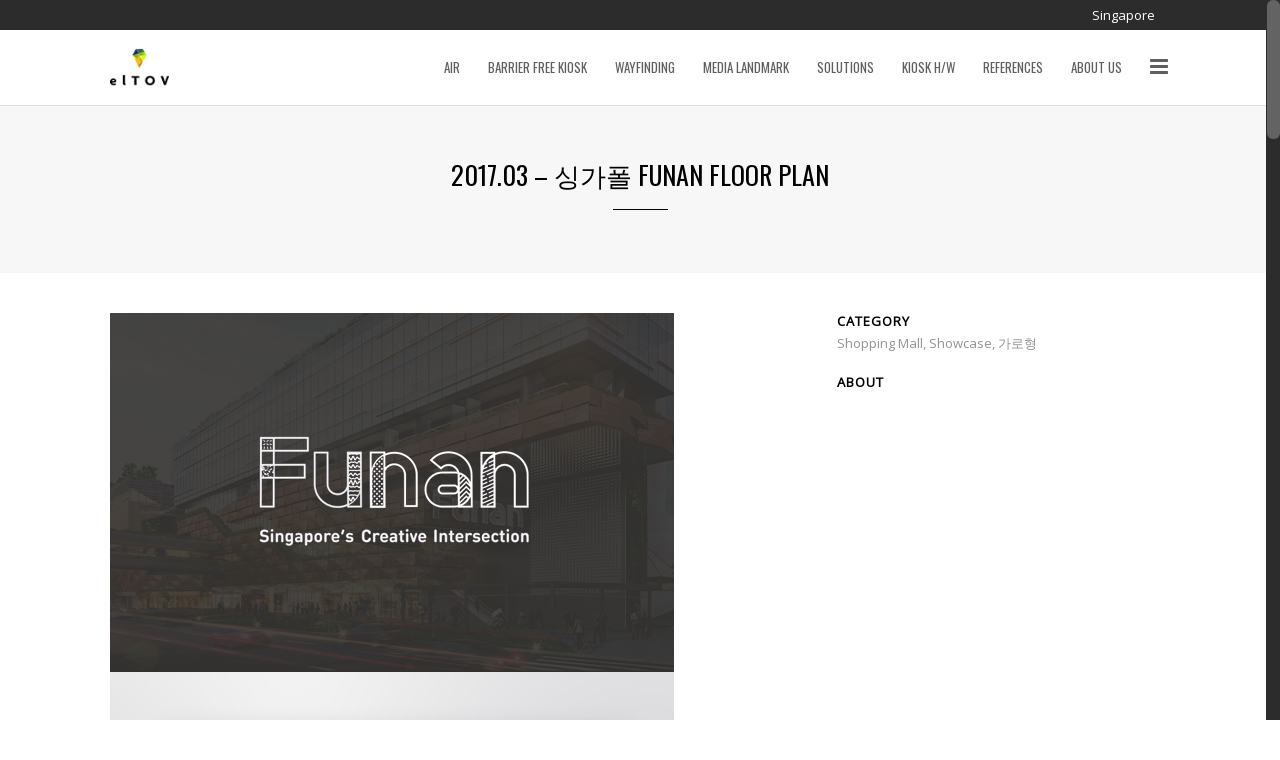

--- FILE ---
content_type: text/html; charset=UTF-8
request_url: http://eltov.com/home/?portfolio_page=2017-03-%EC%8B%B1%EA%B0%80%ED%8F%B4-funan-floor-plan
body_size: 5214
content:

<!DOCTYPE html>
<html lang="ko-KR">
<head>
	<meta charset="UTF-8" />
	<meta http-equiv="X-UA-Compatible" content="IE=edge,chrome=1" />
		<meta name=viewport content="width=device-width,initial-scale=1,user-scalable=no">
		<title>elTOV |   2017.03 – 싱가폴 Funan Floor Plan</title>
					<link rel="profile" href="http://gmpg.org/xfn/11" />
	<link rel="pingback" href="http://eltov.com/home/xmlrpc.php" />
	<link rel="shortcut icon" type="image/x-icon" href="http://eltov.com/home/wp-content/uploads/2018/11/eltov_logo-300x58.png">
	<!--[if gte IE 9]>
		<style type="text/css">
			.gradient {
				 filter: none;
			}
		</style>
	<![endif]-->

	<link href='http://fonts.googleapis.com/css?family=Oswald:400,300,700|Open+Sans:300italic,400:italic,400&amp;subset=latin,latin-ext' rel='stylesheet' type='text/css'>
<link rel='dns-prefetch' href='//s.w.org' />
<link rel="alternate" type="application/rss+xml" title="elTOV &raquo; 피드" href="http://eltov.com/home/?feed=rss2" />
<link rel="alternate" type="application/rss+xml" title="elTOV &raquo; 댓글 피드" href="http://eltov.com/home/?feed=comments-rss2" />
		<script type="text/javascript">
			window._wpemojiSettings = {"baseUrl":"https:\/\/s.w.org\/images\/core\/emoji\/11.2.0\/72x72\/","ext":".png","svgUrl":"https:\/\/s.w.org\/images\/core\/emoji\/11.2.0\/svg\/","svgExt":".svg","source":{"concatemoji":"http:\/\/eltov.com\/home\/wp-includes\/js\/wp-emoji-release.min.js?ver=5.1.19"}};
			!function(e,a,t){var n,r,o,i=a.createElement("canvas"),p=i.getContext&&i.getContext("2d");function s(e,t){var a=String.fromCharCode;p.clearRect(0,0,i.width,i.height),p.fillText(a.apply(this,e),0,0);e=i.toDataURL();return p.clearRect(0,0,i.width,i.height),p.fillText(a.apply(this,t),0,0),e===i.toDataURL()}function c(e){var t=a.createElement("script");t.src=e,t.defer=t.type="text/javascript",a.getElementsByTagName("head")[0].appendChild(t)}for(o=Array("flag","emoji"),t.supports={everything:!0,everythingExceptFlag:!0},r=0;r<o.length;r++)t.supports[o[r]]=function(e){if(!p||!p.fillText)return!1;switch(p.textBaseline="top",p.font="600 32px Arial",e){case"flag":return s([55356,56826,55356,56819],[55356,56826,8203,55356,56819])?!1:!s([55356,57332,56128,56423,56128,56418,56128,56421,56128,56430,56128,56423,56128,56447],[55356,57332,8203,56128,56423,8203,56128,56418,8203,56128,56421,8203,56128,56430,8203,56128,56423,8203,56128,56447]);case"emoji":return!s([55358,56760,9792,65039],[55358,56760,8203,9792,65039])}return!1}(o[r]),t.supports.everything=t.supports.everything&&t.supports[o[r]],"flag"!==o[r]&&(t.supports.everythingExceptFlag=t.supports.everythingExceptFlag&&t.supports[o[r]]);t.supports.everythingExceptFlag=t.supports.everythingExceptFlag&&!t.supports.flag,t.DOMReady=!1,t.readyCallback=function(){t.DOMReady=!0},t.supports.everything||(n=function(){t.readyCallback()},a.addEventListener?(a.addEventListener("DOMContentLoaded",n,!1),e.addEventListener("load",n,!1)):(e.attachEvent("onload",n),a.attachEvent("onreadystatechange",function(){"complete"===a.readyState&&t.readyCallback()})),(n=t.source||{}).concatemoji?c(n.concatemoji):n.wpemoji&&n.twemoji&&(c(n.twemoji),c(n.wpemoji)))}(window,document,window._wpemojiSettings);
		</script>
		<style type="text/css">
img.wp-smiley,
img.emoji {
	display: inline !important;
	border: none !important;
	box-shadow: none !important;
	height: 1em !important;
	width: 1em !important;
	margin: 0 .07em !important;
	vertical-align: -0.1em !important;
	background: none !important;
	padding: 0 !important;
}
</style>
	<link rel='stylesheet' id='wp-block-library-css'  href='http://eltov.com/home/wp-includes/css/dist/block-library/style.min.css?ver=5.1.19' type='text/css' media='all' />
<link rel='stylesheet' id='layerslider_css-css'  href='http://eltov.com/home/wp-content/plugins/LayerSlider/css/layerslider.css?ver=4.6.5' type='text/css' media='all' />
<link rel='stylesheet' id='cntctfrm_form_style-css'  href='http://eltov.com/home/wp-content/plugins/contact-form-plugin/css/form_style.css?ver=4.2.4' type='text/css' media='all' />
<link rel='stylesheet' id='default_style-css'  href='http://eltov.com/home/wp-content/themes/river1/style.css?ver=5.1.19' type='text/css' media='all' />
<link rel='stylesheet' id='qode-font-awesome-css'  href='http://eltov.com/home/wp-content/themes/river1/css/font-awesome/css/font-awesome.min.css?ver=5.1.19' type='text/css' media='all' />
<link rel='stylesheet' id='stylesheet-css'  href='http://eltov.com/home/wp-content/themes/river1/css/stylesheet.min.css?ver=5.1.19' type='text/css' media='all' />
<link rel='stylesheet' id='js_composer_front-css'  href='http://eltov.com/home/wp-content/plugins/js_composer/assets/css/js_composer.min.css?ver=5.4.5' type='text/css' media='all' />
<link rel='stylesheet' id='style_dynamic-css'  href='http://eltov.com/home/wp-content/themes/river1/css/style_dynamic.php?ver=5.1.19' type='text/css' media='all' />
<link rel='stylesheet' id='responsive-css'  href='http://eltov.com/home/wp-content/themes/river1/css/responsive.min.css?ver=5.1.19' type='text/css' media='all' />
<link rel='stylesheet' id='style_dynamic_responsive-css'  href='http://eltov.com/home/wp-content/themes/river1/css/style_dynamic_responsive.php?ver=5.1.19' type='text/css' media='all' />
<link rel='stylesheet' id='custom_css-css'  href='http://eltov.com/home/wp-content/themes/river1/css/custom_css.php?ver=5.1.19' type='text/css' media='all' />
<script type='text/javascript' src='http://eltov.com/home/wp-includes/js/jquery/jquery.js?ver=1.12.4'></script>
<script type='text/javascript' src='http://eltov.com/home/wp-includes/js/jquery/jquery-migrate.min.js?ver=1.4.1'></script>
<script type='text/javascript' src='http://eltov.com/home/wp-content/plugins/LayerSlider/js/layerslider.kreaturamedia.jquery.js?ver=4.6.5'></script>
<script type='text/javascript' src='http://eltov.com/home/wp-content/plugins/LayerSlider/js/jquery-easing-1.3.js?ver=1.3.0'></script>
<script type='text/javascript' src='http://eltov.com/home/wp-content/plugins/LayerSlider/js/jquerytransit.js?ver=0.9.9'></script>
<script type='text/javascript' src='http://eltov.com/home/wp-content/plugins/LayerSlider/js/layerslider.transitions.js?ver=4.6.5'></script>
<link rel='https://api.w.org/' href='http://eltov.com/home/index.php?rest_route=/' />
<link rel="EditURI" type="application/rsd+xml" title="RSD" href="http://eltov.com/home/xmlrpc.php?rsd" />
<link rel="wlwmanifest" type="application/wlwmanifest+xml" href="http://eltov.com/home/wp-includes/wlwmanifest.xml" /> 
<link rel='prev' title='2017.02 – 싱가폴  Vivo City 안내시스템' href='http://eltov.com/home/?portfolio_page=2017-02-%ec%8b%b1%ea%b0%80%ed%8f%b4-vivo-city-%ec%95%88%eb%82%b4%ec%8b%9c%ec%8a%a4%ed%85%9c' />
<link rel='next' title='2017.01~11 – 강남역 AR 광고' href='http://eltov.com/home/?portfolio_page=2017-0111-%ea%b0%95%eb%82%a8%ec%97%ad-ar-%ea%b4%91%ea%b3%a0' />
<link rel="canonical" href="http://eltov.com/home/?portfolio_page=2017-03-%ec%8b%b1%ea%b0%80%ed%8f%b4-funan-floor-plan" />
<link rel='shortlink' href='http://eltov.com/home/?p=6898' />
<link rel="alternate" type="application/json+oembed" href="http://eltov.com/home/index.php?rest_route=%2Foembed%2F1.0%2Fembed&#038;url=http%3A%2F%2Feltov.com%2Fhome%2F%3Fportfolio_page%3D2017-03-%25ec%258b%25b1%25ea%25b0%2580%25ed%258f%25b4-funan-floor-plan" />
<link rel="alternate" type="text/xml+oembed" href="http://eltov.com/home/index.php?rest_route=%2Foembed%2F1.0%2Fembed&#038;url=http%3A%2F%2Feltov.com%2Fhome%2F%3Fportfolio_page%3D2017-03-%25ec%258b%25b1%25ea%25b0%2580%25ed%258f%25b4-funan-floor-plan&#038;format=xml" />
<script>
(function(i,s,o,g,r,a,m){i['GoogleAnalyticsObject']=r;i[r]=i[r]||function(){
(i[r].q=i[r].q||[]).push(arguments)},i[r].l=1*new Date();a=s.createElement(o),
m=s.getElementsByTagName(o)[0];a.async=1;a.src=g;m.parentNode.insertBefore(a,m)
})(window,document,'script','https://www.google-analytics.com/analytics.js','ga');

ga('create', '', 'auto');
ga('send', 'pageview');
</script>
		<style type="text/css">.recentcomments a{display:inline !important;padding:0 !important;margin:0 !important;}</style>
		<meta name="generator" content="Powered by WPBakery Page Builder - drag and drop page builder for WordPress."/>
<!--[if lte IE 9]><link rel="stylesheet" type="text/css" href="http://eltov.com/home/wp-content/plugins/js_composer/assets/css/vc_lte_ie9.min.css" media="screen"><![endif]--><link rel="icon" href="http://eltov.com/home/wp-content/uploads/2018/11/cropped-로고-1-e1541493321527-32x32.png" sizes="32x32" />
<link rel="icon" href="http://eltov.com/home/wp-content/uploads/2018/11/cropped-로고-1-e1541493321527-192x192.png" sizes="192x192" />
<link rel="apple-touch-icon-precomposed" href="http://eltov.com/home/wp-content/uploads/2018/11/cropped-로고-1-e1541493321527-180x180.png" />
<meta name="msapplication-TileImage" content="http://eltov.com/home/wp-content/uploads/2018/11/cropped-로고-1-e1541493321527-270x270.png" />
<noscript><style type="text/css"> .wpb_animate_when_almost_visible { opacity: 1; }</style></noscript>	
</head>

<body class="portfolio_page-template-default single single-portfolio_page postid-6898  smooth_scroll wpb-js-composer js-comp-ver-5.4.5 vc_responsive">
	
	
						<section class="side_menu right">
			<div class="side_menu_title">
							</div>
			<div id="text-4" class="widget widget_text">			<div class="textwidget"></div>
		</div><div id="pages-3" class="widget widget_pages"><h6>Page</h6>		<ul>
			<li class="page_item page-item-1452"><a href="http://eltov.com/home/?page_id=1452">Locations</a></li>
<li class="page_item page-item-3464"><a href="http://eltov.com/home/">Home</a></li>
<li class="page_item page-item-4513"><a href="http://eltov.com/home/?page_id=4513">Social Tree</a></li>
<li class="page_item page-item-4548"><a href="http://eltov.com/home/?page_id=4548">Interactive Contents</a></li>
<li class="page_item page-item-4551"><a href="http://eltov.com/home/?page_id=4551">Kiosk H/W</a></li>
<li class="page_item page-item-4574"><a href="http://eltov.com/home/?page_id=4574">Wayfinding</a></li>
<li class="page_item page-item-5233"><a href="http://eltov.com/home/?page_id=5233">References</a></li>
<li class="page_item page-item-6774"><a href="http://eltov.com/home/?page_id=6774">AIR Cloud Platform</a></li>
<li class="page_item page-item-7103"><a href="http://eltov.com/home/?page_id=7103">CI &#038; BI</a></li>
<li class="page_item page-item-7212"><a href="http://eltov.com/home/?page_id=7212">Notice</a></li>
<li class="page_item page-item-7876"><a href="http://eltov.com/home/?page_id=7876">Barrier Free Kiosk</a></li>
<li class="page_item page-item-7888 page_item_has_children"><a href="http://eltov.com/home/?page_id=7888">Contact us</a>
<ul class='children'>
	<li class="page_item page-item-5140"><a href="http://eltov.com/home/?page_id=5140">About us</a></li>
</ul>
</li>
		</ul>
			</div>		</section>
		<div class="wrapper">
	<div class="wrapper_inner">
	<!-- Google Analytics start -->
		<!-- Google Analytics end -->
	


<header class="has_top ">
	<div class="header_inner clearfix">
	
			<div class="header_top clearfix">
							<div class="container">
					<div class="container_inner clearfix">
								<div class="left">
						<div class="inner">
												</div>
					</div>
					<div class="right">
						<div class="inner">
						<div>			<div class="textwidget"><a href="http://tov.com.sg" target="_blank"><span style="color:white">Singapore&nbsp&nbsp&nbsp&nbsp&nbsp</span></a> </div>
		</div>						</div>
					</div>
									</div>
				</div>
					</div>
		<div class="header_bottom clearfix">
						<div class="container">
					<div class="container_inner clearfix">
								<div class="header_inner_left">
						<div class="mobile_menu_button"><span><i class="icon-reorder"></i></span></div>
						<div class="logo_wrapper">
							<div class="logo">
									<a href="http://eltov.com/home/">
											<img src="http://eltov.com/home/wp-content/uploads/2018/11/Logo.png" alt="Logo"/>
									</a>
							</div>
						</div>
					</div>
											<div class="header_inner_right">
								<div class="side_menu_button_wrapper right"><div class="side_menu_button"><a href="javascript:void(0)"><i class="icon-reorder"></i></a></div></div>
						</div>
										<nav class="main_menu drop_down right">
					<ul id="menu-real-menu" class=""><li id="nav-menu-item-6790" class="menu-item menu-item-type-post_type menu-item-object-page  narrow"><a href="http://eltov.com/home/?page_id=6774" class=""><i class="menu_icon blank"></i><span>AIR</span></a></li>
<li id="nav-menu-item-7879" class="menu-item menu-item-type-post_type menu-item-object-page  narrow"><a href="http://eltov.com/home/?page_id=7876" class=""><i class="menu_icon blank"></i><span>Barrier Free Kiosk</span></a></li>
<li id="nav-menu-item-7102" class="menu-item menu-item-type-post_type menu-item-object-page  narrow"><a href="http://eltov.com/home/?page_id=4574" class=""><i class="menu_icon blank"></i><span>Wayfinding</span></a></li>
<li id="nav-menu-item-4535" class="menu-item menu-item-type-post_type menu-item-object-page  narrow"><a href="http://eltov.com/home/?page_id=4513" class=""><i class="menu_icon blank"></i><span>Media Landmark</span></a></li>
<li id="nav-menu-item-4568" class="menu-item menu-item-type-post_type menu-item-object-page  narrow"><a href="http://eltov.com/home/?page_id=4548" class=""><i class="menu_icon blank"></i><span>Solutions</span></a></li>
<li id="nav-menu-item-4567" class="menu-item menu-item-type-post_type menu-item-object-page  narrow"><a href="http://eltov.com/home/?page_id=4551" class=""><i class="menu_icon blank"></i><span>Kiosk H/W</span></a></li>
<li id="nav-menu-item-5236" class="menu-item menu-item-type-post_type menu-item-object-page  narrow"><a href="http://eltov.com/home/?page_id=5233" class=""><i class="menu_icon blank"></i><span>References</span></a></li>
<li id="nav-menu-item-5837" class="menu-item menu-item-type-post_type menu-item-object-page menu-item-has-children  has_sub narrow"><a href="http://eltov.com/home/?page_id=5140" class=""><i class="menu_icon blank"></i><span>About us</span></a>
<div class="second"><div class="inner"><ul>
	<li id="nav-menu-item-7113" class="menu-item menu-item-type-post_type menu-item-object-page "><a href="http://eltov.com/home/?page_id=7103" class=""><i class="menu_icon blank"></i><span>CI &#038; BI</span></a></li>
	<li id="nav-menu-item-5862" class="menu-item menu-item-type-post_type menu-item-object-page "><a href="http://eltov.com/home/?page_id=1452" class=""><i class="menu_icon blank"></i><span>Locations</span></a></li>
	<li id="nav-menu-item-7889" class="menu-item menu-item-type-post_type menu-item-object-page "><a href="http://eltov.com/home/?page_id=7888" class=""><i class="menu_icon blank"></i><span>Contact us</span></a></li>
	<li id="nav-menu-item-7214" class="menu-item menu-item-type-post_type menu-item-object-page "><a href="http://eltov.com/home/?page_id=7212" class=""><i class="menu_icon blank"></i><span>Notice</span></a></li>
</ul></div></div>
</li>
</ul>					</nav>
										<nav class="mobile_menu">
						<ul id="menu-real-menu-1" class=""><li id="mobile-menu-item-6790" class="menu-item menu-item-type-post_type menu-item-object-page "><a href="http://eltov.com/home/?page_id=6774" class=""><span>AIR</span><span class="mobile_arrow"><i class="icon-angle-right"></i><i class="icon-angle-down"></i></span></a></li>
<li id="mobile-menu-item-7879" class="menu-item menu-item-type-post_type menu-item-object-page "><a href="http://eltov.com/home/?page_id=7876" class=""><span>Barrier Free Kiosk</span><span class="mobile_arrow"><i class="icon-angle-right"></i><i class="icon-angle-down"></i></span></a></li>
<li id="mobile-menu-item-7102" class="menu-item menu-item-type-post_type menu-item-object-page "><a href="http://eltov.com/home/?page_id=4574" class=""><span>Wayfinding</span><span class="mobile_arrow"><i class="icon-angle-right"></i><i class="icon-angle-down"></i></span></a></li>
<li id="mobile-menu-item-4535" class="menu-item menu-item-type-post_type menu-item-object-page "><a href="http://eltov.com/home/?page_id=4513" class=""><span>Media Landmark</span><span class="mobile_arrow"><i class="icon-angle-right"></i><i class="icon-angle-down"></i></span></a></li>
<li id="mobile-menu-item-4568" class="menu-item menu-item-type-post_type menu-item-object-page "><a href="http://eltov.com/home/?page_id=4548" class=""><span>Solutions</span><span class="mobile_arrow"><i class="icon-angle-right"></i><i class="icon-angle-down"></i></span></a></li>
<li id="mobile-menu-item-4567" class="menu-item menu-item-type-post_type menu-item-object-page "><a href="http://eltov.com/home/?page_id=4551" class=""><span>Kiosk H/W</span><span class="mobile_arrow"><i class="icon-angle-right"></i><i class="icon-angle-down"></i></span></a></li>
<li id="mobile-menu-item-5236" class="menu-item menu-item-type-post_type menu-item-object-page "><a href="http://eltov.com/home/?page_id=5233" class=""><span>References</span><span class="mobile_arrow"><i class="icon-angle-right"></i><i class="icon-angle-down"></i></span></a></li>
<li id="mobile-menu-item-5837" class="menu-item menu-item-type-post_type menu-item-object-page menu-item-has-children  has_sub"><a href="http://eltov.com/home/?page_id=5140" class=""><span>About us</span><span class="mobile_arrow"><i class="icon-angle-right"></i><i class="icon-angle-down"></i></span></a>
<ul class="sub_menu">
	<li id="mobile-menu-item-7113" class="menu-item menu-item-type-post_type menu-item-object-page "><a href="http://eltov.com/home/?page_id=7103" class=""><span>CI &#038; BI</span><span class="mobile_arrow"><i class="icon-angle-right"></i><i class="icon-angle-down"></i></span></a></li>
	<li id="mobile-menu-item-5862" class="menu-item menu-item-type-post_type menu-item-object-page "><a href="http://eltov.com/home/?page_id=1452" class=""><span>Locations</span><span class="mobile_arrow"><i class="icon-angle-right"></i><i class="icon-angle-down"></i></span></a></li>
	<li id="mobile-menu-item-7889" class="menu-item menu-item-type-post_type menu-item-object-page "><a href="http://eltov.com/home/?page_id=7888" class=""><span>Contact us</span><span class="mobile_arrow"><i class="icon-angle-right"></i><i class="icon-angle-down"></i></span></a></li>
	<li id="mobile-menu-item-7214" class="menu-item menu-item-type-post_type menu-item-object-page "><a href="http://eltov.com/home/?page_id=7212" class=""><span>Notice</span><span class="mobile_arrow"><i class="icon-angle-right"></i><i class="icon-angle-down"></i></span></a></li>
</ul>
</li>
</ul>					</nav>
								</div>
				</div>
				</div>
	</div>
</header>
	<div class="content">
								<div class="content_inner  ">
				
													<div class="title standard " style="">
																<div class="title_holder">
							<div class="container">
								<div class="container_inner clearfix">
																													<h1>2017.03 – 싱가폴 Funan Floor Plan</h1>	
										<span class="separator small"></span>
																	</div>
							</div>
						</div>
									</div>
						
							<a id='back_to_top' href='#'>
					<span class="icon-stack">
						<i class="icon-chevron-up " style=""></i>
					</span>
				</a>
						
						<div class="container">
				<div class="container_inner clearfix">
					<div class="portfolio_single">
												<div class="two_columns_66_33 clearfix portfolio_container">
							<div class="column1">
								<div class="column_inner">
									<div class="portfolio_images">
									
											
																									<img src="http://eltov.com/home/wp-content/uploads/2017/12/2푸난.png" alt="" />
												
																						
																			</div>
								</div>
							</div>
							<div class="column2">
								<div class="column_inner">
									<div class="portfolio_detail portfolio_single_follow clearfix">
																											<div class="info">
										<h6>CATEGORY </h6>
									 <span class="category">
									 Shopping Mall, Showcase, 가로형										</span>
									 </div>
										<h6>ABOUT</h6>
																																							</div>
								</div>
							</div>
						</div>
						<div class="portfolio_navigation">
							<div class="portfolio_prev"><a href="http://eltov.com/home/?portfolio_page=2017-02-%ec%8b%b1%ea%b0%80%ed%8f%b4-vivo-city-%ec%95%88%eb%82%b4%ec%8b%9c%ec%8a%a4%ed%85%9c" rel="prev"><i class="icon-chevron-left"></i></a></div>
														<div class="portfolio_next"><a href="http://eltov.com/home/?portfolio_page=2017-0111-%ea%b0%95%eb%82%a8%ec%97%ad-ar-%ea%b4%91%ea%b3%a0" rel="next"><i class="icon-chevron-right"></i></a></div>
						</div>
						
														
			</div>
		</div>
	</div>
</div>
				<div class="content_bottom" >
					</div>
				</div>
</div>
	<footer>
						<div class="footer_bottom_holder">
			<div class="footer_bottom">
							</div>
		</div>
			</footer>
</div>
</div>
		<script type='text/javascript'>
/* <![CDATA[ */
var qodeLike = {"ajaxurl":"http:\/\/eltov.com\/home\/wp-admin\/admin-ajax.php"};
/* ]]> */
</script>
<script type='text/javascript' src='http://eltov.com/home/wp-content/themes/river1/js/qode-like.js?ver=1.0'></script>
<script type='text/javascript' src='http://eltov.com/home/wp-content/themes/river1/js/plugins.js?ver=5.1.19'></script>
<script type='text/javascript' src='http://eltov.com/home/wp-content/themes/river1/js/default_dynamic.php?ver=5.1.19'></script>
<script type='text/javascript' src='http://eltov.com/home/wp-content/themes/river1/js/default.min.js?ver=5.1.19'></script>
<script type='text/javascript' src='http://eltov.com/home/wp-content/themes/river1/js/custom_js.php?ver=5.1.19'></script>
<script type='text/javascript' src='http://eltov.com/home/wp-includes/js/comment-reply.min.js?ver=5.1.19'></script>
<script type='text/javascript' src='http://eltov.com/home/wp-includes/js/wp-embed.min.js?ver=5.1.19'></script>
</body>
</html>	

--- FILE ---
content_type: text/css; charset=utf-8
request_url: http://eltov.com/home/wp-content/themes/river1/css/style_dynamic.php?ver=5.1.19
body_size: 1765
content:
table th,
table tr:nth-child(odd) td,
nav.main_menu > ul > li:hover > a span,
.icon_list i,
.progress_bar .progress_content,
.progress_bars_vertical .progress_content_outer .progress_content,
.box_holder_icon_inner.square .icon-stack,
.qbutton,
.load_more a,
#submit_comment,
.drop_down .wide .second ul li .qbutton,
.drop_down .wide .second ul li ul li .qbutton,
.call_to_action.elegant .cta_button,
.portfolio_gallery a .gallery_text_holder,
.projects_holder article span.text_holder,
.filter_holder ul li.active span,
.tabs .tabs-nav li.active a,
.highlight,
.testimonials .testimonial_nav li.active a,
.gallery_holder ul li .gallery_hover,
.active_best_price,
.progress_bars_icons_inner.square .bar.active .bar_noactive, 
.progress_bars_icons_inner.square .bar.active .bar_active,
.list.number.circle_number ul>li:before,
.social_share_dropdown ul li.share_title,
.blog_holder article.format-link .post_text .post_text_holder,
.blog_holder article.format-quote .post_text .post_text_holder,
.single_links_pages a:hover span,
.single_tags a,
.pagination ul li span,
.widget.widget_search form input[type="submit"],
.widget .tagcloud a,
.steps_holder .circle_small,
.mejs-controls .mejs-time-rail .mejs-time-current,
.mejs-controls .mejs-time-rail .mejs-time-handle,
.mejs-controls .mejs-horizontal-volume-slider .mejs-horizontal-volume-current,
.pie_graf_legend ul li .color_holder,
.line_graf_legend ul li .color_holder,
.circle_item .circle,
nav.main_menu > ul > li.active > a > span,
.projects_holder.circle .mix .image .circle_hover
{
	background-color: #2e2e2e;
}

.icon_with_title.boxed .icon_holder .icon-stack:hover,
footer .social_icon_holder .icon-stack:hover,
.side_menu .social_icon_holder .icon-stack:hover{
	background-color: #2e2e2e !important;
}


.portfolio_gallery a .gallery_text_holder,
.projects_holder article span.text_holder,
.gallery_holder ul li .gallery_hover{
	background-color: rgba(46,46,46,0.9);
}

a:hover,
p a:hover,
.drop_down .wide .second ul li a,
.title .breadcrumb .current,
.title .breadcrumb a:hover,
.box_image_holder .box_icon .icon-stack i.icon-stack-base,
.counter_holder span.counter,
.box_holder_icon i,
.box_holder_icon .icon-stack i.icon-circle,
.qbutton.no_fill,
.qbutton.no_fill:hover,
.portfolio_like a.liked i,
.portfolio_like a:hover i,
.portfolio_single .portfolio_like a.liked i,
.portfolio_single .portfolio_like a:hover i,
.accordion_holder.accordion.with_icon .ui-accordion-header i,
.testimonial_text_inner .testimonial_name .author_desc,
blockquote i.pull-left,
.dropcap,
.message.with_icon > i,
.price_in_table .value,
.icon_with_title .icon_holder i, 
.font_awsome_icon_square i,
.font_awsome_icon_stack i,
.font_awsome_icon i,
.progress_bars_icons_inner.normal .bar.active i,
.progress_bars_icons_inner .bar.active i.icon-circle,
.list.number ul>li:before,
.social_icon_holder .icon-stack i,
.blog_holder article .post_text  h2 .date,
.blog_holder article .post_infos a:hover,
.blog_holder article .post_infos .post_author:hover,
.blog_holder article .post_infos .post_comments:hover,
.blog_holder article  .post_icons_holder  a.post_comments:hover i ,
.blog_holder article  .post_icons_holder  a.post_comments:hover,
.blog_like a:hover i,
.blog_like a.liked i,
.blog_like a:hover span,
.social_share_dropdown ul li:hover .share_text,
.social_share_dropdown ul li :hover i,
.blog_holder article.format-quote .post_text i.qoute_mark,
.blog_holder article.format-link .post_text i.link_mark,
aside .widget li a:hover,
.footer_top .widget_recent_entries > ul > li > a:hover,
#back_to_top:hover,
.vc_text_separator.full div,
aside .widget #lang_sel ul ul a:hover,
aside .widget #lang_sel_click ul ul a:hover,
section.side_menu #lang_sel ul ul a:hover,
section.side_menu #lang_sel_click ul ul a:hover,
footer #lang_sel ul ul a:hover,
footer #lang_sel_click ul ul a:hover,
aside .widget #lang_sel_list li a:hover,
section.side_menu #lang_sel_list li a:hover,
footer #lang_sel_list li a:hover,
aside .widget #lang_sel_list.lang_sel_list_vertical a.lang_sel_sel,
aside .widget #lang_sel_list.lang_sel_list_horizontal a.lang_sel_sel
{
	color: #2e2e2e;
}

.icon_with_title.circle .icon_holder .icon-stack:hover i.icon-circle, 
.font_awsome_icon_stack:hover .icon-circle{
	color: #2e2e2e !important;
}

.ajax_loader_html,
.box_image_with_border:hover,
.qbutton.no_fill,
.tabs .tabs-nav li.active a,
#respond textarea:focus,
#respond input[type='text']:focus,
.contact_form input[type='text']:focus,
.contact_form  textarea:focus,
.widget.widget_search form input[type="text"]:focus,
.vc_text_separator.full div
{
	border-color: #2e2e2e;
}


.content{
	margin-top: 110px;
}


.logo_wrapper,
.side_menu_button
{
	height: 68px;
}

.content{
	margin-top: 98px;
}
.drop_down .second{
	top: 68px;
}
nav.main_menu > ul > li > a{
	line-height: 68px;
}


	.content_bottom
	{
		background-color:;
	}
	.side_menu .widget,
	.side_menu .widget.widget_search form,
	.side_menu .widget.widget_search form input[type="text"],
	.side_menu .widget.widget_search form input[type="submit"],
	.side_menu .widget h6,
	.side_menu .widget h6 a,
	.side_menu .widget p,
	.side_menu .widget li a,
	.side_menu .widget.widget_rss li a.rsswidget,
	.side_menu #wp-calendar caption,
	.side_menu .widget li,
	.side_menu_title h3,
	.side_menu #lang_sel_list ul li a,
	.side_menu #lang_sel_list ul li a:visited,
	.side_menu #lang_sel_list ul li a:hover,
	.side_menu #lang_sel_list a.lang_sel_sel:hover,
	.side_menu #lang_sel_list ul li a.lang_sel_sel,
	.side_menu #lang_sel a.lang_sel_sel,
	.side_menu #lang_sel_click a.lang_sel_sel,
	.side_menu #lang_sel ul li ul li a,
	.side_menu #lang_sel_click ul li ul li a,
	.side_menu #lang_sel ul li ul li a:visited,
	.side_menu #lang_sel_click ul li ul li a:visited{
		color:#ffffff;
	}

	.side_menu .widget.widget_archive select, 
	.side_menu .widget.widget_categories select, 
	.side_menu .widget.widget_text select,
	.side_menu .widget.widget_search form input[type="submit"],
	.side_menu #wp-calendar th, 
	.side_menu #wp-calendar td,
	.side_menu .widget .tagcloud a{
		background-color: #ffffff;
	}

	.side_menu .widget.widget_search form,
	.side_menu #lang_sel,
	.side_menu #lang_sel_click,
	.side_menu #lang_sel ul ul,
	.side_menu #lang_sel_click ul ul{
		border-color: #ffffff;
	}
